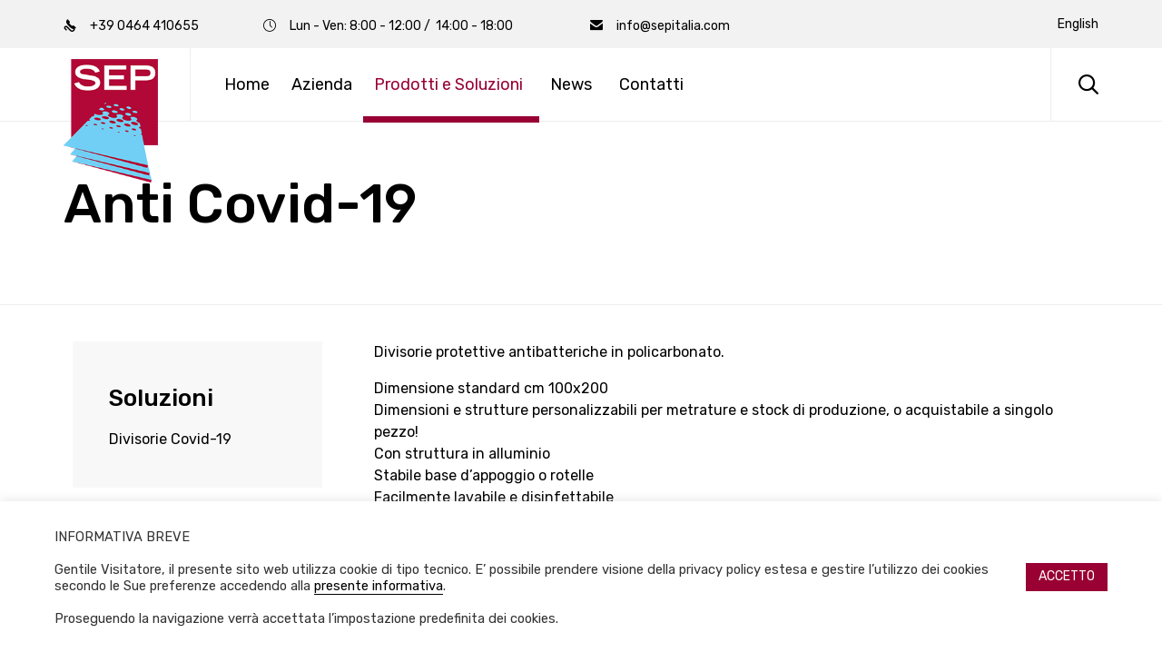

--- FILE ---
content_type: text/css
request_url: https://sepitalia.com/wp-content/themes/nex-child/style.css?ver=6.9
body_size: -94
content:
/*
Theme Name: Nex Child
Author: VamTam
Author URI: https://vamtam.com
Template: nex
*/



/*

put your child theme styles here


you don't need any @import rules

*/


.cli-style-v2 a {
	border-bottom: 1px solid;
}

.cli-style-v2 .cli-bar-message {
	width: 90%;
}

--- FILE ---
content_type: text/css
request_url: https://sepitalia.com/wp-content/plugins/vamtam-elements-b/assets/vamtam-callout.css?ver=1.0.0
body_size: 286
content:
/* Align
---------------------------------------------------*/

.fl-callout-right.fl-callout-icon-left,
.fl-callout-right.fl-callout-icon-right {
	display: table;
	float: right;
}

/* Title
---------------------------------------------------*/

body a.fl-callout-title-link {
	text-decoration: none;
}
body h1.fl-callout-title,
body h2.fl-callout-title,
body h3.fl-callout-title,
body h4.fl-callout-title,
body h5.fl-callout-title,
body h6.fl-callout-title {
	margin: 0;
	padding: 0 0 10px 0;
}

/* Text
---------------------------------------------------*/

.fl-callout-text p {
	margin: 0 !important;
	padding: 0 0 10px 0 !important;
}

/* Button
---------------------------------------------------*/

.fl-callout-button {
	padding: 10px 0 0 0;
}

/* Icons
---------------------------------------------------*/

/* Above/Below Title */
.fl-callout-icon-above-title .fl-icon {
	display: block;
	margin-bottom: 20px;
}
.fl-callout-icon-below-title .fl-icon {
	display: block;
	margin: 10px 0 15px;
}
.fl-callout-icon-above-title .fl-icon i,
.fl-callout-icon-below-title .fl-icon i {
	display: inline-block;
	float: none;
}

/* Left/Right of Title */
.fl-callout-icon-left-title .fl-callout-title,
.fl-callout-icon-right-title .fl-callout-title {
	display: inline-block;
}
.fl-callout-icon-left-title .fl-callout-title span,
.fl-callout-icon-right-title .fl-callout-title span {
	display: table-cell;
	vertical-align: middle;
}
.fl-callout-icon-left-title .fl-icon {
	padding-right: 15px;
}
.fl-callout-icon-right-title .fl-icon {
	padding-left: 15px;
}

/* Left/Right */
.fl-callout-icon-left .fl-icon,
.fl-callout-icon-left-text .fl-icon {
	display: inline;
	float: left;
	padding-right: 15px;
}
.fl-callout-icon-right .fl-icon,
.fl-callout-icon-right-text .fl-icon {
	vertical-align: top;
	padding-left: 15px;
}
.fl-callout-icon-left .fl-callout-content,
.fl-callout-icon-right .fl-callout-content,
.fl-callout-icon-left-text .fl-callout-text-wrap,
.fl-callout-icon-right-text .fl-callout-text-wrap {
	display: table-cell;
}
.fl-callout-right.fl-callout-icon-left .fl-icon {
	display: table-cell;
	vertical-align: top;
}

/* Photos
---------------------------------------------------*/

/* Above Title */
.fl-callout-photo-above-title .fl-photo {
	margin-bottom: 15px;
}

/* Below Title */
.fl-callout-photo-below-title .fl-photo {
	margin-bottom: 15px;
	margin-top: 5px;
}

.fl-callout-photo-horizontal {
	display: table;
	table-layout: fixed;
	width: 100%;
}

.fl-callout-photo-horizontal .fl-callout-photo {
	display: table-cell;
	width: 50%;
	vertical-align: top;
}

.fl-callout-photo-horizontal .fl-callout-content {
	display: table-cell;
	width: 50%;
	vertical-align: middle;
}

/* Left */
.fl-callout-photo-left .fl-callout-photo,
.fl-callout-photo-left-text .fl-callout-photo {
	padding-right: 30px;
}

/* Right */
.fl-callout-photo-right .fl-callout-photo,
.fl-callout-photo-right-text .fl-callout-photo {
	padding-left: 30px;
}


--- FILE ---
content_type: text/css
request_url: https://sepitalia.com/wp-content/uploads/bb-plugin/cache/13308-layout-partial.css?ver=1a9b5208204899033ba52bb236cdef0f
body_size: 694
content:
.fl-node-59877c72c1ece > .fl-row-content-wrap {background-color: #f2f2f2;border-top-width: 1px;border-right-width: 0px;border-bottom-width: 1px;border-left-width: 0px;} .fl-node-59877c72c1ece > .fl-row-content-wrap {padding-top:60px;}.fl-node-597d02a1d58a4 > .fl-row-content-wrap {background-color: #f2f2f2;border-top-width: 1px;border-right-width: 0px;border-bottom-width: 1px;border-left-width: 0px;} .fl-node-597d02a1d58a4 > .fl-row-content-wrap {padding-top:0px;padding-right:0px;padding-left:0px;}.fl-node-597d02a1d60ee > .fl-row-content-wrap {background-color: #f2f2f2;border-top-width: 1px;border-right-width: 0px;border-bottom-width: 1px;border-left-width: 0px;} .fl-node-597d02a1d60ee > .fl-row-content-wrap {padding-top:0px;padding-bottom:15px;}@media ( max-width: 992px ) { .fl-node-597d02a1d60ee.fl-row > .fl-row-content-wrap {padding-top:10px;padding-bottom:10px;}}.fl-node-59877c72c893e {width: 60%;}.fl-node-59877c72c893e > .fl-col-content {border-top-width: 1px;border-right-width: 1px;border-bottom-width: 1px;border-left-width: 1px;}@media(max-width: 992px) {.fl-builder-content .fl-node-59877c72c893e {width: 50% !important;max-width: none;-webkit-box-flex: 0 1 auto;-moz-box-flex: 0 1 auto;-webkit-flex: 0 1 auto;-ms-flex: 0 1 auto;flex: 0 1 auto;}}@media(max-width: 768px) {.fl-builder-content .fl-node-59877c72c893e {width: 100% !important;max-width: none;clear: none;float: left;}}.fl-node-59877c7e74a7d {width: 30%;}.fl-node-59877c7e74a7d > .fl-col-content {border-top-width: 1px;border-right-width: 1px;border-bottom-width: 1px;border-left-width: 1px;}@media(max-width: 992px) {.fl-builder-content .fl-node-59877c7e74a7d {width: 50% !important;max-width: none;-webkit-box-flex: 0 1 auto;-moz-box-flex: 0 1 auto;-webkit-flex: 0 1 auto;-ms-flex: 0 1 auto;flex: 0 1 auto;}}.fl-node-6051f7d4153cb {width: 70%;} .fl-node-6051f7d4153cb > .fl-col-content {margin-left:20px;}.fl-node-59877c72c89c4 {width: 40%;}.fl-node-59877c72c89c4 > .fl-col-content {border-top-width: 1px;border-right-width: 1px;border-bottom-width: 1px;border-left-width: 1px;}@media(max-width: 992px) {.fl-builder-content .fl-node-59877c72c89c4 {width: 50% !important;max-width: none;-webkit-box-flex: 0 1 auto;-moz-box-flex: 0 1 auto;-webkit-flex: 0 1 auto;-ms-flex: 0 1 auto;flex: 0 1 auto;}}@media(max-width: 768px) {.fl-builder-content .fl-node-59877c72c89c4 {width: 100% !important;max-width: none;clear: none;float: left;}}.fl-node-60c9faf75d625 {width: 50%;}.fl-node-60c9faf75d628 {width: 50%;}.fl-node-60c9fb2ad6583 {width: 50%;}.fl-node-60c9fb2ad6586 {width: 50%;}.fl-node-597d02a1d5938 {width: 100%;}.fl-node-59e3f30518607 {width: 70%;}.fl-node-59e3f30518607 > .fl-col-content {border-top-width: 1px;border-right-width: 1px;border-bottom-width: 1px;border-left-width: 1px;}@media(max-width: 992px) {.fl-builder-content .fl-node-59e3f30518607 {width: 100% !important;max-width: none;-webkit-box-flex: 0 1 auto;-moz-box-flex: 0 1 auto;-webkit-flex: 0 1 auto;-ms-flex: 0 1 auto;flex: 0 1 auto;}}@media(max-width: 768px) {.fl-builder-content .fl-node-59e3f30518607 {width: 100% !important;max-width: none;clear: none;float: left;}}.fl-node-59e3f3051868c {width: 30%;}.fl-node-59e3f3051868c > .fl-col-content {border-top-width: 1px;border-right-width: 1px;border-bottom-width: 1px;border-left-width: 1px;}@media(max-width: 992px) {.fl-builder-content .fl-node-59e3f3051868c {width: 50% !important;max-width: none;-webkit-box-flex: 0 1 auto;-moz-box-flex: 0 1 auto;-webkit-flex: 0 1 auto;-ms-flex: 0 1 auto;flex: 0 1 auto;}}@media(max-width: 768px) {.fl-builder-content .fl-node-59e3f3051868c {width: 100% !important;max-width: none;clear: none;float: left;}}@media ( max-width: 768px ) { .fl-node-59e3f3051868c.fl-col > .fl-col-content {margin-left:0px;}}@media ( max-width: 768px ) { .fl-node-59e3f3051868c.fl-col > .fl-col-content {padding-left:0px;}}.fl-node-597d02a1d56c0 .fl-photo {text-align: center;}.fl-node-597d02a1d56c0 .fl-photo-img {width: 90%;}@media(max-width: 768px) {.fl-node-597d02a1d56c0 .fl-photo {text-align: left;}}.fl-node-597d02a1d5f50.fl-module-vamtam-heading .vamtam-heading {text-align: left;justify-content: flex-start;font-size: 20px;line-height: 1.75;}.fl-node-597d02a1d5f50 h5.vamtam-heading * {color: #000000 !important;}.fl-node-597d02a1d5f50.fl-module-vamtam-heading .vamtam-heading-line-left {display: none;}.fl-node-597d02a1d5f50 .vamtam-heading .vamtam-heading-text {font-family: "Rubik", sans-serif;font-weight: 500;}@media ( max-width: 768px ) { .fl-node-597d02a1d5f50.fl-module > .fl-module-content {margin-left:10px;}}@media ( max-width: 768px ) { .fl-node-597d02a1d5c47.fl-module > .fl-module-content {margin-left:10px;}}@media ( max-width: 768px ) { .fl-node-597d02a1d5c91.fl-module > .fl-module-content {margin-bottom:20px;margin-left:10px;}}.fl-node-60649b05973f4 .fl-photo {text-align: center;}@media(max-width: 992px) {.fl-node-60649b05973f4 .fl-photo {text-align: center;}.fl-node-60649b05973f4 .fl-photo-img {width: 70%;}}.fl-node-60c9fbab30b6f .fl-separator {border-top:1px solid;margin: auto;} .fl-node-60c9fbab30b6f > .fl-module-content {margin-top:30px;margin-bottom:20px;}@media (max-width: 768px) { .fl-node-60c9fbab30b6f > .fl-module-content { margin-top:10px;margin-bottom:10px; } }.fl-node-60ca2446dffdb .fl-module-content .fl-icon i {font-size: 24px;color: #990033;}.fl-node-60ca2446dffdb .fl-module-content .fl-icon i:hover,.fl-node-60ca2446dffdb .fl-module-content .fl-icon a:hover i {color: #000000;}.fl-node-60c9f8df6eace .fl-module-content .fl-icon i {font-size: 24px;color: #990033;}.fl-node-60c9f8df6eace .fl-module-content .fl-icon i:hover,.fl-node-60c9f8df6eace .fl-module-content .fl-icon a:hover i {color: #000000;}.fl-node-60c9fa618e11b .fl-module-content .fl-icon i {font-size: 24px;color: #990033;}.fl-node-60c9fa618e11b .fl-module-content .fl-icon i:hover,.fl-node-60c9fa618e11b .fl-module-content .fl-icon a:hover i {color: #000000;}.fl-node-60c9fa5eb2636 .fl-module-content .fl-icon i {font-size: 24px;color: #990033;}.fl-node-60c9fa5eb2636 .fl-module-content .fl-icon i:hover,.fl-node-60c9fa5eb2636 .fl-module-content .fl-icon a:hover i {color: #000000;}.fl-node-60c9fa8adf9f7 .fl-module-content .fl-icon i {font-size: 24px;color: #990033;}.fl-node-60c9fa8adf9f7 .fl-module-content .fl-icon i:hover,.fl-node-60c9fa8adf9f7 .fl-module-content .fl-icon a:hover i {color: #000000;}.fl-node-597d02a1d585b .fl-separator {border-top:1px solid;margin: auto;}.fl-builder-content .fl-node-597d02a1d62a5 .fl-rich-text, .fl-builder-content .fl-node-597d02a1d62a5 .fl-rich-text *:not(b, strong) {font-size: 14px;} .fl-node-597d02a1d62a5 > .fl-module-content {margin-top:15px;margin-bottom:0px;}@media ( max-width: 768px ) { .fl-node-597d02a1d62a5.fl-module > .fl-module-content {margin-bottom:0px;}}@media (max-width: 768px) { .fl-node-597d02a1d62a5 > .fl-module-content { margin-top:10px; } }.fl-builder-content .fl-node-606c2a745822a .fl-rich-text, .fl-builder-content .fl-node-606c2a745822a .fl-rich-text *:not(b, strong) {font-size: 14px;text-align: right;} .fl-node-606c2a745822a > .fl-module-content {margin-top:15px;margin-bottom:0px;}@media ( max-width: 768px ) { .fl-node-606c2a745822a.fl-module > .fl-module-content {margin-bottom:0px;}}@media (max-width: 768px) { .fl-node-606c2a745822a > .fl-module-content { margin-top:10px; } }